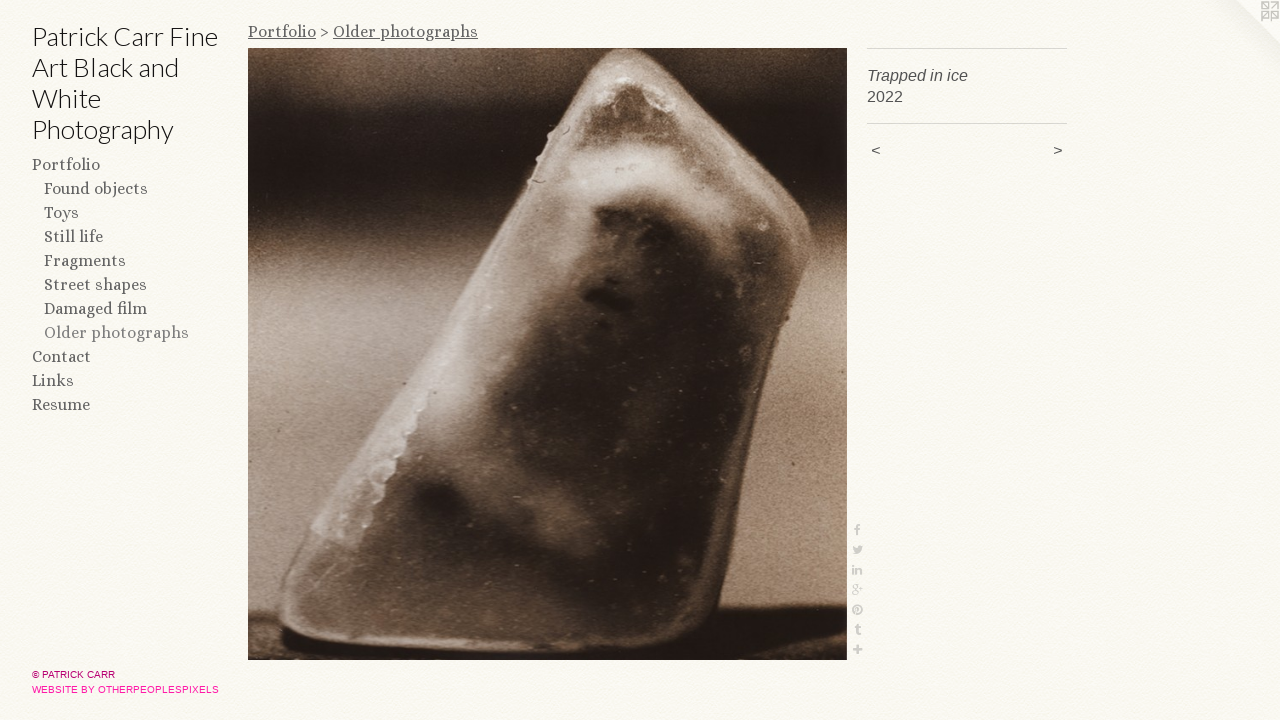

--- FILE ---
content_type: text/html;charset=utf-8
request_url: https://patrickcarr-photography.com/artwork/5099560-Trapped%20in%20ice.html
body_size: 3417
content:
<!doctype html><html class="no-js a-image mobile-title-align--center has-mobile-menu-link--above p-artwork has-page-nav l-bricks mobile-menu-align--center has-wall-text "><head><meta charset="utf-8" /><meta content="IE=edge" http-equiv="X-UA-Compatible" /><meta http-equiv="X-OPP-Site-Id" content="56524" /><meta http-equiv="X-OPP-Revision" content="2926" /><meta http-equiv="X-OPP-Locke-Environment" content="production" /><meta http-equiv="X-OPP-Locke-Release" content="v0.0.141" /><title>Patrick Carr Fine Art Black and White Photography</title><link rel="canonical" href="https://patrickcarr-photography.com/artwork/5099560-Trapped%20in%20ice.html" /><meta content="website" property="og:type" /><meta property="og:url" content="https://patrickcarr-photography.com/artwork/5099560-Trapped%20in%20ice.html" /><meta property="og:title" content="Trapped in ice" /><meta content="width=device-width, initial-scale=1" name="viewport" /><link type="text/css" rel="stylesheet" href="//cdnjs.cloudflare.com/ajax/libs/normalize/3.0.2/normalize.min.css" /><link type="text/css" rel="stylesheet" media="only all" href="//maxcdn.bootstrapcdn.com/font-awesome/4.3.0/css/font-awesome.min.css" /><link type="text/css" rel="stylesheet" media="not all and (min-device-width: 600px) and (min-device-height: 600px)" href="/release/locke/production/v0.0.141/css/small.css" /><link type="text/css" rel="stylesheet" media="only all and (min-device-width: 600px) and (min-device-height: 600px)" href="/release/locke/production/v0.0.141/css/large-bricks.css" /><link type="text/css" rel="stylesheet" media="not all and (min-device-width: 600px) and (min-device-height: 600px)" href="/r17635702650000002926/css/small-site.css" /><link type="text/css" rel="stylesheet" media="only all and (min-device-width: 600px) and (min-device-height: 600px)" href="/r17635702650000002926/css/large-site.css" /><link type="text/css" rel="stylesheet" media="only all and (min-device-width: 600px) and (min-device-height: 600px)" href="//fonts.googleapis.com/css?family=Alice:400" /><link type="text/css" rel="stylesheet" media="only all and (min-device-width: 600px) and (min-device-height: 600px)" href="//fonts.googleapis.com/css?family=Lato:300" /><link type="text/css" rel="stylesheet" media="not all and (min-device-width: 600px) and (min-device-height: 600px)" href="//fonts.googleapis.com/css?family=Alice:400&amp;text=MENUHomePrtfliCnacLksRu" /><link type="text/css" rel="stylesheet" media="not all and (min-device-width: 600px) and (min-device-height: 600px)" href="//fonts.googleapis.com/css?family=Lato:300&amp;text=Patrick%20CFneABldWhogpy" /><script>window.OPP = window.OPP || {};
OPP.modernMQ = 'only all';
OPP.smallMQ = 'not all and (min-device-width: 600px) and (min-device-height: 600px)';
OPP.largeMQ = 'only all and (min-device-width: 600px) and (min-device-height: 600px)';
OPP.downURI = '/x/5/2/4/56524/.down';
OPP.gracePeriodURI = '/x/5/2/4/56524/.grace_period';
OPP.imgL = function (img) {
  !window.lazySizes && img.onerror();
};
OPP.imgE = function (img) {
  img.onerror = img.onload = null;
  img.src = img.getAttribute('data-src');
  //img.srcset = img.getAttribute('data-srcset');
};</script><script src="/release/locke/production/v0.0.141/js/modernizr.js"></script><script src="/release/locke/production/v0.0.141/js/masonry.js"></script><script src="/release/locke/production/v0.0.141/js/respimage.js"></script><script src="/release/locke/production/v0.0.141/js/ls.aspectratio.js"></script><script src="/release/locke/production/v0.0.141/js/lazysizes.js"></script><script src="/release/locke/production/v0.0.141/js/large.js"></script><script src="/release/locke/production/v0.0.141/js/hammer.js"></script><script>if (!Modernizr.mq('only all')) { document.write('<link type="text/css" rel="stylesheet" href="/release/locke/production/v0.0.141/css/minimal.css">') }</script><style>.media-max-width {
  display: block;
}

@media (min-height: 3057px) {

  .media-max-width {
    max-width: 2545.0px;
  }

}

@media (max-height: 3057px) {

  .media-max-width {
    max-width: 83.2339361292805vh;
  }

}</style></head><body><nav class=" hidden--large"><a id="mobile-menu-link" class="mobile-menu-link hidden--no-js hidden--large">MENU</a><ul class=" site-nav"><li class="nav-item nav-home "><a class="nav-link " href="/home.html">Home</a></li><li class="nav-item expanded nav-museum "><a class="nav-link " href="/section/408407.html">Portfolio</a><ul><li class="nav-gallery nav-item expanded "><a class="nav-link " href="/section/452728-Found%20objects.html">Found objects
</a></li><li class="nav-gallery nav-item expanded "><a class="nav-link " href="/section/532580-Toys.html">Toys</a></li><li class="nav-gallery nav-item expanded "><a class="nav-link " href="/section/452724-Still%20life.html">Still life
</a></li><li class="nav-gallery nav-item expanded "><a class="nav-link " href="/section/451829-Fragments%20and%20scraps.html">Fragments</a></li><li class="nav-gallery nav-item expanded "><a class="nav-link " href="/section/447546-Street%20shapes.html">Street shapes</a></li><li class="nav-gallery nav-item expanded "><a class="nav-link " href="/section/446813-The%20beauty%20of%20damaged%20film.html">Damaged film</a></li><li class="nav-gallery nav-item expanded "><a class="selected nav-link " href="/section/409574-Older%20photographs.html">Older photographs</a></li></ul></li><li class="nav-item nav-contact "><a class="nav-link " href="/contact.html">Contact</a></li><li class="nav-links nav-item "><a class="nav-link " href="/links.html">Links</a></li><li class="nav-flex1 nav-item "><a class="nav-link " href="/page/1-Resume.html">Resume</a></li></ul></nav><header id="header"><a class=" site-title" href="/home.html"><span class=" site-title-text u-break-word">Patrick Carr Fine Art Black and White Photography</span><div class=" site-title-media"></div></a></header><div class=" content"><nav class=" hidden--small" id="nav"><header><a class=" site-title" href="/home.html"><span class=" site-title-text u-break-word">Patrick Carr Fine Art Black and White Photography</span><div class=" site-title-media"></div></a></header><ul class=" site-nav"><li class="nav-item nav-home "><a class="nav-link " href="/home.html">Home</a></li><li class="nav-item expanded nav-museum "><a class="nav-link " href="/section/408407.html">Portfolio</a><ul><li class="nav-gallery nav-item expanded "><a class="nav-link " href="/section/452728-Found%20objects.html">Found objects
</a></li><li class="nav-gallery nav-item expanded "><a class="nav-link " href="/section/532580-Toys.html">Toys</a></li><li class="nav-gallery nav-item expanded "><a class="nav-link " href="/section/452724-Still%20life.html">Still life
</a></li><li class="nav-gallery nav-item expanded "><a class="nav-link " href="/section/451829-Fragments%20and%20scraps.html">Fragments</a></li><li class="nav-gallery nav-item expanded "><a class="nav-link " href="/section/447546-Street%20shapes.html">Street shapes</a></li><li class="nav-gallery nav-item expanded "><a class="nav-link " href="/section/446813-The%20beauty%20of%20damaged%20film.html">Damaged film</a></li><li class="nav-gallery nav-item expanded "><a class="selected nav-link " href="/section/409574-Older%20photographs.html">Older photographs</a></li></ul></li><li class="nav-item nav-contact "><a class="nav-link " href="/contact.html">Contact</a></li><li class="nav-links nav-item "><a class="nav-link " href="/links.html">Links</a></li><li class="nav-flex1 nav-item "><a class="nav-link " href="/page/1-Resume.html">Resume</a></li></ul><footer><div class=" copyright">© PATRICK CARR</div><div class=" credit"><a href="http://otherpeoplespixels.com/ref/patrickcarr-photography.com" target="_blank">Website by OtherPeoplesPixels</a></div></footer></nav><main id="main"><a class=" logo hidden--small" href="http://otherpeoplespixels.com/ref/patrickcarr-photography.com" title="Website by OtherPeoplesPixels" target="_blank"></a><div class=" page clearfix media-max-width"><h1 class="parent-title title"><a href="/section/408407.html" class="root title-segment hidden--small">Portfolio</a><span class=" title-sep hidden--small"> &gt; </span><a class=" title-segment" href="/section/409574-Older%20photographs.html">Older photographs</a></h1><div class=" media-and-info"><div class=" page-media-wrapper media"><a class=" page-media" title="Trapped in ice" href="/artwork/4943965-Found%20photo%2fhidden%20eyes.html" id="media"><img data-aspectratio="2545/2599" class="u-img " alt="Trapped in ice" src="//img-cache.oppcdn.com/fixed/56524/assets/Cd6y33OiPl2QzSTa.jpg" srcset="//img-cache.oppcdn.com/img/v1.0/s:56524/t:QkxBTksrVEVYVCtIRVJF/p:12/g:tl/o:2.5/a:50/q:90/2545x2599-Cd6y33OiPl2QzSTa.jpg/2545x2599/964556033aab24880dab3ec5c64240bb.jpg 2545w,
//img-cache.oppcdn.com/img/v1.0/s:56524/t:QkxBTksrVEVYVCtIRVJF/p:12/g:tl/o:2.5/a:50/q:90/2520x1220-Cd6y33OiPl2QzSTa.jpg/1194x1220/ed41ac26bab7e629c7354c0f9ec6b4b5.jpg 1194w,
//img-cache.oppcdn.com/img/v1.0/s:56524/t:QkxBTksrVEVYVCtIRVJF/p:12/g:tl/o:2.5/a:50/q:90/984x4096-Cd6y33OiPl2QzSTa.jpg/984x1004/23d85c7434facfd964a5a187b6109459.jpg 984w,
//img-cache.oppcdn.com/img/v1.0/s:56524/t:QkxBTksrVEVYVCtIRVJF/p:12/g:tl/o:2.5/a:50/q:90/1640x830-Cd6y33OiPl2QzSTa.jpg/812x830/6f2fdfc528ef71908eb927458c21e6a3.jpg 812w,
//img-cache.oppcdn.com/img/v1.0/s:56524/t:QkxBTksrVEVYVCtIRVJF/p:12/g:tl/o:2.5/a:50/q:90/1400x720-Cd6y33OiPl2QzSTa.jpg/705x720/1c1e9f4833e6ecdc86c23d8f7f63b93d.jpg 705w,
//img-cache.oppcdn.com/img/v1.0/s:56524/t:QkxBTksrVEVYVCtIRVJF/p:12/g:tl/o:2.5/a:50/q:90/640x4096-Cd6y33OiPl2QzSTa.jpg/640x653/7509917420cd7ed5853173a04161ae58.jpg 640w,
//img-cache.oppcdn.com/img/v1.0/s:56524/t:QkxBTksrVEVYVCtIRVJF/p:12/g:tl/o:2.5/a:50/q:90/984x588-Cd6y33OiPl2QzSTa.jpg/575x588/f61c647c21cbb46c396f924496cfc793.jpg 575w,
//img-cache.oppcdn.com/fixed/56524/assets/Cd6y33OiPl2QzSTa.jpg 470w" sizes="(max-device-width: 599px) 100vw,
(max-device-height: 599px) 100vw,
(max-width: 470px) 470px,
(max-height: 480px) 470px,
(max-width: 575px) 575px,
(max-height: 588px) 575px,
(max-width: 640px) 640px,
(max-height: 653px) 640px,
(max-width: 705px) 705px,
(max-height: 720px) 705px,
(max-width: 812px) 812px,
(max-height: 830px) 812px,
(max-width: 984px) 984px,
(max-height: 1004px) 984px,
(max-width: 1194px) 1194px,
(max-height: 1220px) 1194px,
2545px" /></a><a class=" zoom-corner" style="display: none" id="zoom-corner"><span class=" zoom-icon fa fa-search-plus"></span></a><div class="share-buttons a2a_kit social-icons hidden--small" data-a2a-title="Trapped in ice" data-a2a-url="https://patrickcarr-photography.com/artwork/5099560-Trapped%20in%20ice.html"><a class="u-img-link a2a_button_facebook share-button "><span class="facebook social-icon fa-facebook fa "></span></a><a class="u-img-link share-button a2a_button_twitter "><span class="twitter fa-twitter social-icon fa "></span></a><a class="u-img-link share-button a2a_button_linkedin "><span class="linkedin social-icon fa-linkedin fa "></span></a><a class="a2a_button_google_plus u-img-link share-button "><span class="googleplus fa-google-plus social-icon fa "></span></a><a class="u-img-link a2a_button_pinterest share-button "><span class="fa-pinterest social-icon pinterest fa "></span></a><a class="u-img-link a2a_button_tumblr share-button "><span class="fa-tumblr social-icon tumblr fa "></span></a><a target="_blank" class="u-img-link share-button a2a_dd " href="https://www.addtoany.com/share_save"><span class="social-icon share fa-plus fa "></span></a></div></div><div class=" info border-color"><div class=" wall-text border-color"><div class=" wt-item wt-title">Trapped in ice</div><div class=" wt-item wt-date">2022</div></div><div class=" page-nav hidden--small border-color clearfix"><a class=" prev" id="artwork-prev" href="/artwork/4505727-Flat%20on%20the%20ground.html">&lt; <span class=" m-hover-show">previous</span></a> <a class=" next" id="artwork-next" href="/artwork/4943965-Found%20photo%2fhidden%20eyes.html"><span class=" m-hover-show">next</span> &gt;</a></div></div></div><div class="share-buttons a2a_kit social-icons hidden--large" data-a2a-title="Trapped in ice" data-a2a-url="https://patrickcarr-photography.com/artwork/5099560-Trapped%20in%20ice.html"><a class="u-img-link a2a_button_facebook share-button "><span class="facebook social-icon fa-facebook fa "></span></a><a class="u-img-link share-button a2a_button_twitter "><span class="twitter fa-twitter social-icon fa "></span></a><a class="u-img-link share-button a2a_button_linkedin "><span class="linkedin social-icon fa-linkedin fa "></span></a><a class="a2a_button_google_plus u-img-link share-button "><span class="googleplus fa-google-plus social-icon fa "></span></a><a class="u-img-link a2a_button_pinterest share-button "><span class="fa-pinterest social-icon pinterest fa "></span></a><a class="u-img-link a2a_button_tumblr share-button "><span class="fa-tumblr social-icon tumblr fa "></span></a><a target="_blank" class="u-img-link share-button a2a_dd " href="https://www.addtoany.com/share_save"><span class="social-icon share fa-plus fa "></span></a></div></div></main></div><footer><div class=" copyright">© PATRICK CARR</div><div class=" credit"><a href="http://otherpeoplespixels.com/ref/patrickcarr-photography.com" target="_blank">Website by OtherPeoplesPixels</a></div></footer><div class=" modal zoom-modal" style="display: none" id="zoom-modal"><style>@media (min-aspect-ratio: 2545/2599) {

  .zoom-media {
    width: auto;
    max-height: 2599px;
    height: 100%;
  }

}

@media (max-aspect-ratio: 2545/2599) {

  .zoom-media {
    height: auto;
    max-width: 2545px;
    width: 100%;
  }

}
@supports (object-fit: contain) {
  img.zoom-media {
    object-fit: contain;
    width: 100%;
    height: 100%;
    max-width: 2545px;
    max-height: 2599px;
  }
}</style><div class=" zoom-media-wrapper"><img onerror="OPP.imgE(this);" onload="OPP.imgL(this);" data-src="//img-cache.oppcdn.com/fixed/56524/assets/Cd6y33OiPl2QzSTa.jpg" data-srcset="//img-cache.oppcdn.com/img/v1.0/s:56524/t:QkxBTksrVEVYVCtIRVJF/p:12/g:tl/o:2.5/a:50/q:90/2545x2599-Cd6y33OiPl2QzSTa.jpg/2545x2599/964556033aab24880dab3ec5c64240bb.jpg 2545w,
//img-cache.oppcdn.com/img/v1.0/s:56524/t:QkxBTksrVEVYVCtIRVJF/p:12/g:tl/o:2.5/a:50/q:90/2520x1220-Cd6y33OiPl2QzSTa.jpg/1194x1220/ed41ac26bab7e629c7354c0f9ec6b4b5.jpg 1194w,
//img-cache.oppcdn.com/img/v1.0/s:56524/t:QkxBTksrVEVYVCtIRVJF/p:12/g:tl/o:2.5/a:50/q:90/984x4096-Cd6y33OiPl2QzSTa.jpg/984x1004/23d85c7434facfd964a5a187b6109459.jpg 984w,
//img-cache.oppcdn.com/img/v1.0/s:56524/t:QkxBTksrVEVYVCtIRVJF/p:12/g:tl/o:2.5/a:50/q:90/1640x830-Cd6y33OiPl2QzSTa.jpg/812x830/6f2fdfc528ef71908eb927458c21e6a3.jpg 812w,
//img-cache.oppcdn.com/img/v1.0/s:56524/t:QkxBTksrVEVYVCtIRVJF/p:12/g:tl/o:2.5/a:50/q:90/1400x720-Cd6y33OiPl2QzSTa.jpg/705x720/1c1e9f4833e6ecdc86c23d8f7f63b93d.jpg 705w,
//img-cache.oppcdn.com/img/v1.0/s:56524/t:QkxBTksrVEVYVCtIRVJF/p:12/g:tl/o:2.5/a:50/q:90/640x4096-Cd6y33OiPl2QzSTa.jpg/640x653/7509917420cd7ed5853173a04161ae58.jpg 640w,
//img-cache.oppcdn.com/img/v1.0/s:56524/t:QkxBTksrVEVYVCtIRVJF/p:12/g:tl/o:2.5/a:50/q:90/984x588-Cd6y33OiPl2QzSTa.jpg/575x588/f61c647c21cbb46c396f924496cfc793.jpg 575w,
//img-cache.oppcdn.com/fixed/56524/assets/Cd6y33OiPl2QzSTa.jpg 470w" data-sizes="(max-device-width: 599px) 100vw,
(max-device-height: 599px) 100vw,
(max-width: 470px) 470px,
(max-height: 480px) 470px,
(max-width: 575px) 575px,
(max-height: 588px) 575px,
(max-width: 640px) 640px,
(max-height: 653px) 640px,
(max-width: 705px) 705px,
(max-height: 720px) 705px,
(max-width: 812px) 812px,
(max-height: 830px) 812px,
(max-width: 984px) 984px,
(max-height: 1004px) 984px,
(max-width: 1194px) 1194px,
(max-height: 1220px) 1194px,
2545px" class="zoom-media lazyload hidden--no-js " alt="Trapped in ice" /><noscript><img class="zoom-media " alt="Trapped in ice" src="//img-cache.oppcdn.com/fixed/56524/assets/Cd6y33OiPl2QzSTa.jpg" /></noscript></div></div><div class=" offline"></div><script src="/release/locke/production/v0.0.141/js/small.js"></script><script src="/release/locke/production/v0.0.141/js/artwork.js"></script><script>var a2a_config = a2a_config || {};a2a_config.prioritize = ['facebook','twitter','linkedin','googleplus','pinterest','instagram','tumblr','share'];a2a_config.onclick = 1;(function(){  var a = document.createElement('script');  a.type = 'text/javascript'; a.async = true;  a.src = '//static.addtoany.com/menu/page.js';  document.getElementsByTagName('head')[0].appendChild(a);})();</script><script>window.oppa=window.oppa||function(){(oppa.q=oppa.q||[]).push(arguments)};oppa('config','pathname','production/v0.0.141/56524');oppa('set','g','true');oppa('set','l','bricks');oppa('set','p','artwork');oppa('set','a','image');oppa('rect','m','media','main');oppa('send');</script><script async="" src="/release/locke/production/v0.0.141/js/analytics.js"></script><script src="https://otherpeoplespixels.com/static/enable-preview.js"></script></body></html>

--- FILE ---
content_type: text/css; charset=utf-8
request_url: https://fonts.googleapis.com/css?family=Alice:400&text=MENUHomePrtfliCnacLksRu
body_size: -453
content:
@font-face {
  font-family: 'Alice';
  font-style: normal;
  font-weight: 400;
  src: url(https://fonts.gstatic.com/l/font?kit=OpNCnoEEmtHa6FcMpAnchhhiHViKhwuTZHMVPFnBGCwi-FD9gc-rJj8&skey=8a351bda90f672d8&v=v21) format('woff2');
}


--- FILE ---
content_type: text/css; charset=utf-8
request_url: https://fonts.googleapis.com/css?family=Lato:300&text=Patrick%20CFneABldWhogpy
body_size: -450
content:
@font-face {
  font-family: 'Lato';
  font-style: normal;
  font-weight: 300;
  src: url(https://fonts.gstatic.com/l/font?kit=S6u9w4BMUTPHh7USewqFHi_o38sVr7YbkJ6SbezJXTNAMbphQFxrQK3A&skey=91f32e07d083dd3a&v=v25) format('woff2');
}
